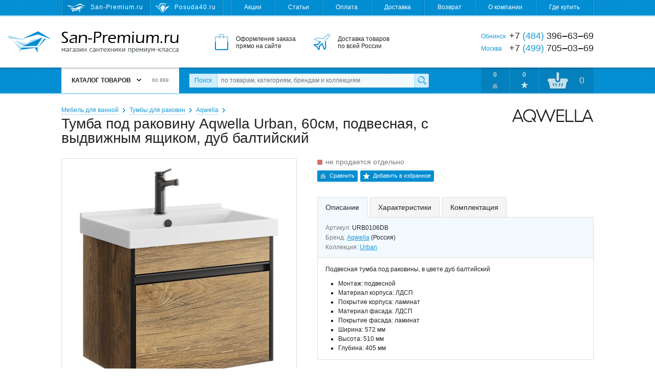

--- FILE ---
content_type: text/html; charset=utf-8
request_url: https://san-premium.ru/catalog/model/64859/tumba-pod-rakovinu-aqwella-urban-60sm-podvesnaya-s-vyidvizhnyim-yaschikom-dub-baltijskij-urb0106db/
body_size: 15799
content:
<!DOCTYPE html>
<html>
<head>
  <meta charset="utf-8">

  <title>Тумба под раковину Aqwella Urban, 60см, подвесная, с выдвижным ящиком, дуб балтийский URB0106DB – купить с доставкой на San-Premium.ru</title>

  <meta name="description" content="Тумба под раковину Aqwella Urban, 60см, подвесная, с выдвижным ящиком, дуб балтийский URB0106DB – купить по самой выгодной цене. Отзывы, фото, характеристики, гарантии. Доставка по Москве, Обнинску и России. Интернет-магазин San-Premium.ru">
  <meta name="keywords" content="тумба под раковину aqwella urban, 60см, подвесная, с выдвижным ящиком, дуб балтийский urb0106db, цена, купить, доставка, фото, характеристики, отзывы, Москва, Обнинск, Россия">

  <link rel="shortcut icon" href="/favicon.ico">

  <meta name="theme-color" content="#008dd2">

  <meta name="viewport" content="width=device-width,initial-scale=1">

  
  
  
  

  <link rel="stylesheet" href="https://static.san-premium.ru/cache/css/eea35e4b9e41.css" type="text/css" />

  <script type="text/javascript" src="https://static.san-premium.ru/cache/js/03170d431e53.js"></script>

  <meta name="yandex-verification" content="6d94bcd54ff99ee5">
  
    
  

  
</head>
<body class="">

<div class="headline">
  <div class="wrapper">
    <!--noindex-->
    <div class="headline-sites">
      
        <span class="headline-sites-item headline-sites-item--sanpremium hint--bottom hint--rounded hint--multi" data-hint="San-Premium.ru&#10;( вы здесь )">San-Premium.ru</span>
        <a href="https://posuda40.ru/" class="headline-sites-item headline-sites-item--posuda40 hint--bottom hint--rounded" rel="nofollow" data-hint="Posuda40.ru – Посуда, предметы сервировки и подарки">Posuda40.ru</a>
      
    </div>
    <!--/noindex-->
    <div class="headline-menu">
      
      

      <a href="/sales/">Акции</a>
      <a href="/articles/">Статьи</a>
      <a href="/payment/">Оплата</a>
      <a href="/delivery/">Доставка</a>
      <a href="/return/">Возврат</a>
      <a href="/about/">О компании</a>
      <a href="/where-to-buy/">Где купить</a>
    </div>
  </div>
</div>

<div class="header">
  <div class="wrapper">
    <a href="/" class="header-logo"><i></i>San-Premium.ru – Магазин сантехники премиум-класса</a>
    <div class="header-promo">
      <div class="header-promo-order">Оформление заказа<br> прямо на сайте</div>
      <div class="header-promo-delivery">Доставка товаров<br> по всей России</div>
      <div class="header-promo-payment">Оплата любым<br> удобным способом</div>
    </div>
    <div class="header-phones">
      <div><span>Обнинск</span> +7 <i>(484)</i> 396‒63‒69</div>
      <div><span>Москва</span>  +7 <i>(499)</i> 705‒03‒69</div>
      
    </div>
  </div>
</div>

<div class="toolbar">
  <div class="wrapper">
    <a href="/" class="toolbar-home"></a>
    <div class="toolbar-menu">
      



<div class="toolbar-menu-header">Каталог товаров <b></b> <i>60 889</i></div>
      
        <ul class="toolbar-menu-cont"><li id="toolbar-menu-cont-item-143"><a href="/catalog/143/aksessuaryi-dlya-vannoj/">Аксессуары для ванной</a><div class="double"><ul><li id="toolbar-menu-cont-item-410"><a href="/catalog/410/derzhateli-zubnyih-schyotok/">Держатели зубных щёток</a></li><li id="toolbar-menu-cont-item-411"><a href="/catalog/411/derzhateli-osvezhitelya/">Держатели освежителя</a></li><li id="toolbar-menu-cont-item-227"><a href="/catalog/227/derzhateli-polotenets/">Держатели полотенец</a></li><li id="toolbar-menu-cont-item-242"><a href="/catalog/242/derzhateli-tualetnoj-bumagi/">Держатели туалетной бумаги</a></li><li id="toolbar-menu-cont-item-409"><a href="/catalog/409/derzhateli-fena/">Держатели фена</a></li><li id="toolbar-menu-cont-item-115"><a href="/catalog/115/dozatoryi-dlya-zhidkogo-myila/">Дозаторы жидкого мыла</a></li><li id="toolbar-menu-cont-item-116"><a href="/catalog/116/yorshiki-dlya-unitaza/">Ёршики для унитаза</a></li><li id="toolbar-menu-cont-item-109"><a href="/catalog/109/zerkala-dlya-vannoj-komnatyi/">Зеркала для ванной</a></li><li id="toolbar-menu-cont-item-398"><a href="/catalog/398/kosmeticheskie-zerkala/">Зеркала косметические</a></li><li id="toolbar-menu-cont-item-407"><a href="/catalog/407/zerkalnaya-plitka/">Зеркальная плитка</a></li><li id="toolbar-menu-cont-item-117"><a href="/catalog/117/karnizyi-dlya-shtor-v-vannuyu-dush/">Карнизы для штор в ванную</a></li><li id="toolbar-menu-cont-item-112"><a href="/catalog/112/kovriki-dlya-vannoj-komnatyi/">Коврики для ванной</a></li><li id="toolbar-menu-cont-item-299"><a href="/catalog/299/kovriki-na-dno-vannyi/">Коврики на дно ванны</a></li><li id="toolbar-menu-cont-item-261"><a href="/catalog/261/koltsa-dlya-shtor/">Кольца для штор</a></li><li id="toolbar-menu-cont-item-240"><a href="/catalog/240/kontejneryi-dlya-musora/">Контейнеры для мусора</a></li><li id="toolbar-menu-cont-item-118"><a href="/catalog/118/kryuchki-veshalki-dlya-vannoj/">Крючки, вешалки для ванной</a></li><li id="toolbar-menu-cont-item-113"><a href="/catalog/113/myilnitsyi/">Мыльницы</a></li><li id="toolbar-menu-cont-item-400"><a href="/catalog/400/nabor-aksessuarov-dlya-vannoj/">Наборы аксессуаров для ванной</a></li><li id="toolbar-menu-cont-item-323"><a href="/catalog/323/organajzeryi-kontejneryi/">Органайзеры, контейнеры</a></li></ul><ul><li id="toolbar-menu-cont-item-304"><a href="/catalog/304/podushki-dlya-vannyi/">Подушки для ванны</a></li><li id="toolbar-menu-cont-item-226"><a href="/catalog/226/polki-dlya-vannoj/">Полки для ванной</a></li><li id="toolbar-menu-cont-item-394"><a href="/catalog/394/poruchni-dlya-vannoj-tualeta/">Поручни для ванной, туалета</a></li><li id="toolbar-menu-cont-item-241"><a href="/catalog/241/prochie-derzhateli/">Прочие держатели</a></li><li id="toolbar-menu-cont-item-233"><a href="/catalog/233/svetilniki-dlya-vannoj/">Светильники для ванной</a></li><li id="toolbar-menu-cont-item-324"><a href="/catalog/324/sidenya-i-taburetyi-v-vannuyu-dush/">Сиденья в ванную, душ</a></li><li id="toolbar-menu-cont-item-114"><a href="/catalog/114/stakanchiki/">Стаканчики</a></li><li id="toolbar-menu-cont-item-344"><a href="/catalog/344/stojki-s-aksessuarami/">Стойки с аксессуарами</a></li><li id="toolbar-menu-cont-item-119"><a href="/catalog/119/shtoryi-dlya-vannoj-komnatyi/">Шторы для ванной</a></li><li id="toolbar-menu-cont-item-412"><a href="/catalog/412/zapasnyie-komponentyi/">Запасные компоненты</a></li></ul><i class="toolbar-menu-cont-item-pic" style="background-image: url('https://media.san-premium.ru/images/categories/6a29b90e09565433a17eeb60be06224c.jpg');"></i></div></li><li id="toolbar-menu-cont-item-101"><a href="/catalog/101/bide/">Биде</a><div><ul><li id="toolbar-menu-cont-item-272"><a href="/catalog/272/napolnyie-bide/">Напольные биде</a></li><li id="toolbar-menu-cont-item-273"><a href="/catalog/273/podvesnyie-bide/">Подвесные биде</a></li><li id="toolbar-menu-cont-item-319"><a href="/catalog/319/kryishki-dlya-bide/">Крышки для биде</a></li><li id="toolbar-menu-cont-item-380"><a href="/catalog/380/sifonyi-dlya-bide/">Сифоны для биде</a></li><li id="toolbar-menu-cont-item-375"><a href="/catalog/375/komplektuyuschie-dlya-bide/">Комплектующие для биде</a></li></ul><i class="toolbar-menu-cont-item-pic" style="background-image: url('https://media.san-premium.ru/images/categories/70c711e66559391a9423eea9e0c17c9f.jpg');"></i></div></li><li id="toolbar-menu-cont-item-363"><a href="/catalog/363/vannyi-2/">Ванны</a><div><ul><li id="toolbar-menu-cont-item-99"><a href="/catalog/99/vannyi/">Ванны</a></li><li id="toolbar-menu-cont-item-327"><a href="/catalog/327/komplektuyuschie-dlya-vann/">Комплектующие</a></li><li id="toolbar-menu-cont-item-395"><a href="/catalog/395/remkomplektyi-sredstva-po-uhodu/">Ремкомплекты</a></li><li id="toolbar-menu-cont-item-381"><a href="/catalog/381/sifonyi-dlya-vann/">Сифоны для ванн</a></li><li id="toolbar-menu-cont-item-424"><a href="/catalog/424/ekranyi-pod-vannu/">Экраны под ванну</a></li></ul><i class="toolbar-menu-cont-item-pic" style="background-image: url('https://media.san-premium.ru/images/categories/73cd90ef524856200f92eba590c956ad.jpg');"></i></div></li><li id="toolbar-menu-cont-item-417"><a href="/catalog/417/dvernyie-ruchki1/">Дверные ручки</a><div><ul><li id="toolbar-menu-cont-item-421"><a href="/catalog/421/dvernyie-ogranichiteli/">Дверные ограничители</a></li><li id="toolbar-menu-cont-item-416"><a href="/catalog/416/dvernyie-ruchki/">Дверные ручки</a></li><li id="toolbar-menu-cont-item-418"><a href="/catalog/418/nakladki-na-dvernyie-zamki/">Накладки на замки</a></li><li id="toolbar-menu-cont-item-419"><a href="/catalog/419/ruchki-dlya-okon/">Ручки для окон</a></li><li id="toolbar-menu-cont-item-420"><a href="/catalog/420/fiksatoryi-wc/">Фиксаторы WC</a></li></ul><i class="toolbar-menu-cont-item-pic" style="background-image: url('https://media.san-premium.ru/images/categories/c76531136e89857b7a3e57f3d1f09b8d.jpg');"></i></div></li><li id="toolbar-menu-cont-item-219"><a href="/catalog/219/dlya-obschestvennyih-mest/">Для общественных мест</a><div><ul><li id="toolbar-menu-cont-item-105"><a href="/catalog/105/sushilki-dlya-ruk-elektropolotentsa/">Сушилки для рук</a></li><li id="toolbar-menu-cont-item-422"><a href="/catalog/422/detskie-pelenalnyie-stoliki/">Детские пеленальные столики</a></li><li id="toolbar-menu-cont-item-221"><a href="/catalog/221/dispenseryi-bumagi-polotenets/">Диспенсеры бумаги, полотенец</a></li><li id="toolbar-menu-cont-item-220"><a href="/catalog/220/dozatoryi-myila-antiseptika/">Дозаторы мыла, антисептика</a></li><li id="toolbar-menu-cont-item-408"><a href="/catalog/408/zhidkoe-myilo/">Жидкое мыло</a></li><li id="toolbar-menu-cont-item-399"><a href="/catalog/399/lovushki-dlya-nasekomyih/">Ловушки для насекомых</a></li><li id="toolbar-menu-cont-item-222"><a href="/catalog/222/osvezhiteli-vozduha/">Освежители воздуха</a></li><li id="toolbar-menu-cont-item-403"><a href="/catalog/403/tablichki-na-dver/">Таблички на дверь</a></li><li id="toolbar-menu-cont-item-225"><a href="/catalog/225/tualetnaya-bumaga-polotentsa/">Туалетная бумага, полотенца</a></li><li id="toolbar-menu-cont-item-106"><a href="/catalog/106/fenyi-sushilki-dlya-volos/">Фены, сушилки для волос</a></li><li id="toolbar-menu-cont-item-415"><a href="/catalog/415/komplektuyuschie/">Комплектующие</a></li></ul><i class="toolbar-menu-cont-item-pic" style="background-image: url('https://media.san-premium.ru/images/categories/618d08b1e5c675b52eff9507dcb4be22.jpg');"></i></div></li><li id="toolbar-menu-cont-item-340"><a href="/catalog/340/dushevyie-ugolki-poddonyi/">Душевые уголки, поддоны</a><div><ul><li id="toolbar-menu-cont-item-404"><a href="/catalog/404/dushevyie-dveri/">Душевые двери</a></li><li id="toolbar-menu-cont-item-405"><a href="/catalog/405/dushevyie-ugolki-i-kabinyi/">Душевые уголки и кабины</a></li><li id="toolbar-menu-cont-item-325"><a href="/catalog/325/poddonyi-dlya-dusha/">Поддоны для душа</a></li><li id="toolbar-menu-cont-item-387"><a href="/catalog/387/sifonyi-dlya-dushevyih-poddonov/">Сифоны для душевых поддонов</a></li><li id="toolbar-menu-cont-item-406"><a href="/catalog/406/shtorki-na-vannu/">Шторки на ванну</a></li><li id="toolbar-menu-cont-item-326"><a href="/catalog/326/komplektuyuschie-dlya-poddonov-uglov/">Комплектующие</a></li></ul><i class="toolbar-menu-cont-item-pic" style="background-image: url('https://media.san-premium.ru/images/categories/612d28eb09cda94015b2cb03bcea2c44.jpg');"></i></div></li><li id="toolbar-menu-cont-item-144"><a href="/catalog/144/dushi-i-dushevyie-sistemyi/">Души и душевые системы</a><div><ul><li id="toolbar-menu-cont-item-397"><a href="/catalog/397/gigienicheskij-dush/">Гигиенический душ</a></li><li id="toolbar-menu-cont-item-153"><a href="/catalog/153/dushevyie-sistemyi/">Душевые системы</a></li><li id="toolbar-menu-cont-item-95"><a href="/catalog/95/dushevyie-garnituryi/">Душевые гарнитуры</a></li><li id="toolbar-menu-cont-item-98"><a href="/catalog/98/dushevyie-lejki-ruchnyie/">Душевые лейки ручные</a></li><li id="toolbar-menu-cont-item-366"><a href="/catalog/366/dushevyie-lejki-verhnie-bokovyie/">Душевые лейки верхние</a></li><li id="toolbar-menu-cont-item-154"><a href="/catalog/154/dushevyie-shtangi-i-derzhateli/">Душевые штанги и держатели</a></li><li id="toolbar-menu-cont-item-159"><a href="/catalog/159/shlangi-dushevyie/">Душевые шланги</a></li><li id="toolbar-menu-cont-item-346"><a href="/catalog/346/komplektuyuschie-dlya-dusha/">Комплектующие для душа</a></li></ul><i class="toolbar-menu-cont-item-pic" style="background-image: url('https://media.san-premium.ru/images/categories/515a97672558818c7d21dde5d7b55fe3.jpg');"></i></div></li><li id="toolbar-menu-cont-item-372"><a href="/catalog/372/inzhenernaya-santehnika/">Инженерная сантехника</a><div><ul><li id="toolbar-menu-cont-item-385"><a href="/catalog/385/bachki-skryitogo-montazha/">Бачки скрытого монтажа</a></li><li id="toolbar-menu-cont-item-428"><a href="/catalog/428/vodonagrevateli/">Водонагреватели</a></li><li id="toolbar-menu-cont-item-413"><a href="/catalog/413/drenazhnyie-sistemyi/">Дренажные системы</a></li><li id="toolbar-menu-cont-item-365"><a href="/catalog/365/dushevyie-trapyi-lotki/">Душевые трапы, лотки</a></li><li id="toolbar-menu-cont-item-427"><a href="/catalog/427/komplektuyuschie-k-filtram-vodyi/">Комплектующие к фильтрам воды</a></li><li id="toolbar-menu-cont-item-102"><a href="/catalog/102/paneli-smyiva/">Панели смыва</a></li><li id="toolbar-menu-cont-item-373"><a href="/catalog/373/sistemyi-installyatsii/">Системы инсталляции</a></li><li id="toolbar-menu-cont-item-414"><a href="/catalog/414/sifonyi-dlya-podklyucheniya-byitovoj-tehniki/">Сифоны для бытовой техники</a></li><li id="toolbar-menu-cont-item-426"><a href="/catalog/426/filtryi-dlya-vodyi/">Фильтры для воды</a></li><li id="toolbar-menu-cont-item-374"><a href="/catalog/374/komplektuyuschie-installyatsij/">Комплектующие к инсталляциям</a></li><li id="toolbar-menu-cont-item-388"><a href="/catalog/388/reshetki-dlya-trapa/">Решетки для трапа</a></li><li id="toolbar-menu-cont-item-389"><a href="/catalog/389/komplektuyuschie-dlya-trapov/">Комплектующие для трапов</a></li></ul><i class="toolbar-menu-cont-item-pic" style="background-image: url('https://media.san-premium.ru/images/categories/148166eca23efc51a355d4296064b0f4.jpg');"></i></div></li><li id="toolbar-menu-cont-item-329"><a href="/catalog/329/kuhonnyie-mojki-aksessuaryi/">Кухонные мойки</a><div><ul><li id="toolbar-menu-cont-item-328"><a href="/catalog/328/mojki-dlya-kuhni/">Мойки для кухни</a></li><li id="toolbar-menu-cont-item-335"><a href="/catalog/335/aksessuaryi-dlya-kuhonnoj-mojki/">Аксессуары для кухонной мойки</a></li><li id="toolbar-menu-cont-item-337"><a href="/catalog/337/dozatoryi-zhidkogo-moyuschego-sredstva/">Дозаторы моющего средства</a></li><li id="toolbar-menu-cont-item-402"><a href="/catalog/402/izmelchiteli-pischevyih-othodov/">Измельчители пищевых отходов</a></li><li id="toolbar-menu-cont-item-333"><a href="/catalog/333/kolanderyi/">Коландеры</a></li><li id="toolbar-menu-cont-item-332"><a href="/catalog/332/korzinyi-dlya-posudyi/">Корзины для посуды</a></li><li id="toolbar-menu-cont-item-336"><a href="/catalog/336/poddonyi-dlya-kuhonnyih-moek/">Поддоны для кухонных моек</a></li><li id="toolbar-menu-cont-item-331"><a href="/catalog/331/razdelochnyie-doski/">Разделочные доски</a></li><li id="toolbar-menu-cont-item-382"><a href="/catalog/382/sifonyi-dlya-kuhonnyih-moek/">Сифоны для кухонных моек</a></li><li id="toolbar-menu-cont-item-330"><a href="/catalog/330/sortirovka-othodov-i-hranenie/">Сортировка отходов и хранение</a></li><li id="toolbar-menu-cont-item-334"><a href="/catalog/334/komplektuyuschie-dlya-kuhonnoj-mojki/">Комплектующие для мойки</a></li></ul><i class="toolbar-menu-cont-item-pic" style="background-image: url('https://media.san-premium.ru/images/categories/b92059500b8bc073b42b48d1b90e2700.jpg');"></i></div></li><li id="toolbar-menu-cont-item-236"><a href="/catalog/236/mebel-dlya-vannoj/">Мебель для ванной</a><div><ul><li id="toolbar-menu-cont-item-238"><a href="/catalog/238/zerkalnyie-shkafyi-dlya-vannoj/">Зеркальные шкафы для ванной</a></li><li id="toolbar-menu-cont-item-390"><a href="/catalog/390/komplektuyuschie-dlya-mebeli/">Комплектующие для мебели</a></li><li id="toolbar-menu-cont-item-276"><a href="/catalog/276/komplektyi-mebeli-dlya-vannoj/">Комплекты мебели для ванной</a></li><li id="toolbar-menu-cont-item-239"><a href="/catalog/239/tumbyi-dlya-rakovin/">Тумбы для раковин</a></li><li id="toolbar-menu-cont-item-237"><a href="/catalog/237/shkafyi-i-penalyi-dlya-vannoj/">Шкафы, пеналы для ванной</a></li></ul><i class="toolbar-menu-cont-item-pic" style="background-image: url('https://media.san-premium.ru/images/categories/2b3127b6ad8621062aeff6ebb40610b9.jpg');"></i></div></li><li id="toolbar-menu-cont-item-364"><a href="/catalog/364/pissuaryi/">Писсуары</a><div><ul><li id="toolbar-menu-cont-item-358"><a href="/catalog/358/pissuaryi-2/">Писсуары</a></li><li id="toolbar-menu-cont-item-386"><a href="/catalog/386/sifonyi-dlya-pissuarov/">Сифоны для писсуаров</a></li><li id="toolbar-menu-cont-item-359"><a href="/catalog/359/komplektuyuschie-dlya-pissuarov/">Комплектующие для писсуаров</a></li></ul><i class="toolbar-menu-cont-item-pic" style="background-image: url('https://media.san-premium.ru/images/categories/395677d5b7a3da74cfe252afcce427cf.jpg');"></i></div></li><li id="toolbar-menu-cont-item-103"><a href="/catalog/103/polotentsesushiteli/">Полотенцесушители</a><div><ul><li id="toolbar-menu-cont-item-150"><a href="/catalog/150/polotentsesushiteli-vodyanyie/">Водяные</a></li><li id="toolbar-menu-cont-item-423"><a href="/catalog/423/polotentsesushiteli-kombinirovannyie/">Комбинированные</a></li><li id="toolbar-menu-cont-item-396"><a href="/catalog/396/polotentsesushiteli-elektricheskie/">Электрические</a></li><li id="toolbar-menu-cont-item-348"><a href="/catalog/348/aksessuaryi-k-polotentsesushitelyam/">Аксессуары</a></li><li id="toolbar-menu-cont-item-152"><a href="/catalog/152/komplektuyuschie-k-polotentsesushitelyam/">Комплектующие</a></li></ul><i class="toolbar-menu-cont-item-pic" style="background-image: url('https://media.san-premium.ru/images/categories/9635e2403fa1308bf99b882e199086fc.jpg');"></i></div></li><li id="toolbar-menu-cont-item-263"><a href="/catalog/263/rakovinyi-umyivalniki-2/">Раковины, умывальники</a><div><ul><li id="toolbar-menu-cont-item-75"><a href="/catalog/75/rakovinyi-umyivalniki/">Раковины, умывальники</a></li><li id="toolbar-menu-cont-item-264"><a href="/catalog/264/pedestalyi-konsoli/">Пьедесталы, консоли</a></li><li id="toolbar-menu-cont-item-379"><a href="/catalog/379/sifonyi-dlya-rakovin-i-umyivalnikov/">Сифоны для раковин</a></li><li id="toolbar-menu-cont-item-343"><a href="/catalog/343/komplektuyuschie-dlya-rakovin-i-umyivalnikov/">Комплектующие для раковин</a></li></ul><i class="toolbar-menu-cont-item-pic" style="background-image: url('https://media.san-premium.ru/images/categories/f1eef64d9f837f623f2e770fb04c5be2.jpg');"></i></div></li><li id="toolbar-menu-cont-item-354"><a href="/catalog/354/smesiteli/">Смесители</a><div><ul><li id="toolbar-menu-cont-item-11"><a href="/catalog/11/smesiteli-dlya-vannoj-komnatyi/">Смесители для ванной</a></li><li id="toolbar-menu-cont-item-368"><a href="/catalog/368/smesiteli-dlya-kuhni/">Смесители для кухни</a></li><li id="toolbar-menu-cont-item-347"><a href="/catalog/347/ventili-pereklyuchateli/">Вентили, переключатели</a></li><li id="toolbar-menu-cont-item-338"><a href="/catalog/338/zapasnyie-chasti-k-smesitelyam/">Запасные части к смесителям</a></li><li id="toolbar-menu-cont-item-355"><a href="/catalog/355/komplektuyuschie-k-smesitelyam/">Комплектующие к смесителям</a></li></ul><i class="toolbar-menu-cont-item-pic" style="background-image: url('https://media.san-premium.ru/images/categories/eb0b2a0ece9634431f24452f765208f3.jpg');"></i></div></li><li id="toolbar-menu-cont-item-243"><a href="/catalog/243/tovaryi-dlya-doma/">Товары для дома</a><div><ul><li id="toolbar-menu-cont-item-369"><a href="/catalog/369/aksessuaryi-dlya-stirki-sushki-i-glazhki/">Аксессуары для стирки, глажки</a></li><li id="toolbar-menu-cont-item-393"><a href="/catalog/393/baki-dlya-musora/">Баки для мусора</a></li><li id="toolbar-menu-cont-item-378"><a href="/catalog/378/vyodra-dlya-uborki/">Вёдра для уборки</a></li><li id="toolbar-menu-cont-item-245"><a href="/catalog/245/vesyi-napolnyie/">Весы напольные</a></li><li id="toolbar-menu-cont-item-351"><a href="/catalog/351/veshalki-dlya-odezhdyi-i-aksessuarov/">Вешалки для одежды, аксессуаров</a></li><li id="toolbar-menu-cont-item-141"><a href="/catalog/141/gladilnyie-doski/">Гладильные доски</a></li><li id="toolbar-menu-cont-item-356"><a href="/catalog/356/kovriki-pridvernyie/">Коврики придверные</a></li><li id="toolbar-menu-cont-item-246"><a href="/catalog/246/korzinyi-dlya-belya/">Корзины для белья</a></li><li id="toolbar-menu-cont-item-342"><a href="/catalog/342/meshki-dlya-belevyih-bakov/">Мешки для бельевых баков</a></li><li id="toolbar-menu-cont-item-341"><a href="/catalog/341/meshki-dlya-musora/">Мешки для мусора</a></li><li id="toolbar-menu-cont-item-377"><a href="/catalog/377/naboryi-dlya-myitya-polov/">Наборы для мытья полов</a></li><li id="toolbar-menu-cont-item-376"><a href="/catalog/376/zapasnyie-nasadki-dlya-shvabr-mopyi/">Насадки, мопы, салфетки</a></li><li id="toolbar-menu-cont-item-314"><a href="/catalog/314/oknomojki/">Окномойки, скребки, сгоны</a></li><li id="toolbar-menu-cont-item-425"><a href="/catalog/425/stremyanki/">Стремянки</a></li><li id="toolbar-menu-cont-item-142"><a href="/catalog/142/sushilki-dlya-belya/">Сушилки для белья</a></li><li id="toolbar-menu-cont-item-370"><a href="/catalog/370/chehlyi-dlya-gladilnyih-dosok/">Чехлы для гладильных досок</a></li><li id="toolbar-menu-cont-item-158"><a href="/catalog/158/chistyaschie-sredstva/">Чистящие средства</a></li><li id="toolbar-menu-cont-item-140"><a href="/catalog/140/shvabryi-dlya-pola/">Швабры для пола</a></li><li id="toolbar-menu-cont-item-401"><a href="/catalog/401/schyotki-dlya-pola-sovki/">Щётки, совки</a></li></ul><i class="toolbar-menu-cont-item-pic" style="background-image: url('https://media.san-premium.ru/images/categories/7adf6afaae8ee672919bf9b96be4f6c8.jpg');"></i></div></li><li id="toolbar-menu-cont-item-100"><a href="/catalog/100/unitazyi/">Унитазы</a><div><ul><li id="toolbar-menu-cont-item-268"><a href="/catalog/268/unitazyi-napolnyie/">Унитазы напольные</a></li><li id="toolbar-menu-cont-item-270"><a href="/catalog/270/unitazyi-podvesnyie/">Унитазы подвесные</a></li><li id="toolbar-menu-cont-item-269"><a href="/catalog/269/unitazyi-pristavnyie/">Унитазы приставные</a></li><li id="toolbar-menu-cont-item-298"><a href="/catalog/298/chashi-unitazov/">Чаши унитазов</a></li><li id="toolbar-menu-cont-item-297"><a href="/catalog/297/bachki-dlya-unitazov/">Бачки для унитазов</a></li><li id="toolbar-menu-cont-item-271"><a href="/catalog/271/kryishki-sidenya-dlya-unitazov/">Крышки-сиденья для унитазов</a></li><li id="toolbar-menu-cont-item-244"><a href="/catalog/244/armatura-bachka-unitaza/">Арматура бачка унитаза</a></li><li id="toolbar-menu-cont-item-293"><a href="/catalog/293/komplektuyuschie-dlya-unitaza/">Комплектующие для унитаза</a></li></ul><i class="toolbar-menu-cont-item-pic" style="background-image: url('https://media.san-premium.ru/images/categories/1e61f863cddeea650be159ccb3acb2bb.jpg');"></i></div></li></ul>

<script>
  Toolbar.preloadMenuPictures(["https://media.san-premium.ru/images/categories/6a29b90e09565433a17eeb60be06224c.jpg", "https://media.san-premium.ru/images/categories/70c711e66559391a9423eea9e0c17c9f.jpg", "https://media.san-premium.ru/images/categories/73cd90ef524856200f92eba590c956ad.jpg", "https://media.san-premium.ru/images/categories/c76531136e89857b7a3e57f3d1f09b8d.jpg", "https://media.san-premium.ru/images/categories/618d08b1e5c675b52eff9507dcb4be22.jpg", "https://media.san-premium.ru/images/categories/612d28eb09cda94015b2cb03bcea2c44.jpg", "https://media.san-premium.ru/images/categories/515a97672558818c7d21dde5d7b55fe3.jpg", "https://media.san-premium.ru/images/categories/148166eca23efc51a355d4296064b0f4.jpg", "https://media.san-premium.ru/images/categories/b92059500b8bc073b42b48d1b90e2700.jpg", "https://media.san-premium.ru/images/categories/2b3127b6ad8621062aeff6ebb40610b9.jpg", "https://media.san-premium.ru/images/categories/395677d5b7a3da74cfe252afcce427cf.jpg", "https://media.san-premium.ru/images/categories/9635e2403fa1308bf99b882e199086fc.jpg", "https://media.san-premium.ru/images/categories/f1eef64d9f837f623f2e770fb04c5be2.jpg", "https://media.san-premium.ru/images/categories/eb0b2a0ece9634431f24452f765208f3.jpg", "https://media.san-premium.ru/images/categories/7adf6afaae8ee672919bf9b96be4f6c8.jpg", "https://media.san-premium.ru/images/categories/1e61f863cddeea650be159ccb3acb2bb.jpg"]);
</script>


      
    </div>
    <form action="/search/" data-autocomplete-url="/search/autocomplete/" method="get" class="toolbar-search">
      <label for="id_q" class="toolbar-search-label">Поиск</label>
      <input type="text" name="q" id="id_q" value="" maxlength="100" placeholder="по товарам, категориям, брендам и коллекциям" autocomplete="off" class="toolbar-search-field">
      <input type="submit" value="" class="toolbar-search-submit">
    </form>
    <!--noindex-->
    <div class="toolbar-user">
      <a href="/catalog/comparings/" class="toolbar-user-item toolbar-user-coms">0</a>
      <a href="/catalog/favourites/" class="toolbar-user-item toolbar-user-favs">0</a>
      
        <a href="/client/cart/" class="toolbar-user-item toolbar-user-basket toolbar-user-basket--empty">
          <span id="toolbar-user-basket-main-cnt">0</span>
          <div>
            
              Ваша корзина пуста
            
          </div>
        </a>
      
    </div>
    <!--/noindex-->
  </div>
  <i class="toolbar-scroller"></i>
</div>

<!--noindex-->
<div class="mobileToolbar">
  <div class="wrapper">
    <div class="mobileToolbar-burger"><i></i></div>
    <a href="/" class="mobileToolbar-logo"></a>
    <a href="/client/cart/" class="mobileToolbar-cart empty"><i>0</i></a>
    <a href="/catalog/favourites/" class="mobileToolbar-favs empty"><i>0</i></a>
    <a href="/catalog/comparings/" class="mobileToolbar-coms empty"><i>0</i></a>
    <a href="/search/" class="mobileToolbar-search"></a>
  </div>
</div>
<div class="mobileToolbarMenu" style="display: none;"></div>
<div class="mobileToolbarMenuOverlay" style="display: none;">
  <span class="mobileToolbarMenuOverlay-close"></span>
</div>
<!--/noindex-->

<div class="content">
  <div class="wrapper">
    
  
    <div class="breadcrumbs">
      
        <span><a href="/catalog/236/mebel-dlya-vannoj/">Мебель для ванной</a></span>
      
        <span><a href="/catalog/239/tumbyi-dlya-rakovin/">Тумбы для раковин</a></span>
      
      <span><a href="/catalog/239/tumbyi-dlya-rakovin/304/aqwella/">Aqwella</a></span>
    </div>
  

  <div class="modelPage clearfix" itemscope itemtype="http://schema.org/Product">
    <meta itemprop="name" content="Тумба под раковину Aqwella Urban, 60см, подвесная, с выдвижным ящиком, дуб балтийский URB0106DB">
    <meta itemprop="sku" content="64859">

    <h1>Тумба под раковину Aqwella Urban, 60см, подвесная, с выдвижным ящиком, дуб балтийский</h1>

    
      <a href="/catalog/brand/304/aqwella/"><img alt="Aqwella" class="modelPage-logo" width="159" height="26" src="https://media.san-premium.ru/cache/a7/6d/aqwella.a76d2fa0ab88f5928c5348cb564195fb.jpg" /></a>
    

    <div class="modelPage-media">
      
        
        <a href="https://media.san-premium.ru/cache/b7/a7/b7a7931d64b1b5f4eac552c349b97fa4.jpg" rel="modelPage-photo" class="modelPage-media-photo" itemprop="image">
          
            <img alt="Тумба под раковину Aqwella Urban, 60см, подвесная, с выдвижным ящиком, дуб балтийский URB0106DB" width="388" height="420" src="https://media.san-premium.ru/cache/90/44/90446d7743c438ea874269079c53b943.jpg" />
          
        </a>
      
        
        <a href="https://media.san-premium.ru/cache/82/d5/82d5493d6ac75a63ed6b058f01a57a7e.jpg" rel="modelPage-photo" class="modelPage-media-photo">
          
            <img alt="Тумба под раковину Aqwella Urban, 60см, подвесная, с выдвижным ящиком, дуб балтийский URB0106DB" width="120" height="120" src="https://media.san-premium.ru/cache/77/f4/77f40e56276b9046b94475bd04875da7.jpg" />
          
        </a>
      
        
        <a href="https://media.san-premium.ru/cache/6d/01/6d0177af3224e5d71f294e80d297864e.jpg" rel="modelPage-photo" class="modelPage-media-photo">
          
            <img alt="Тумба под раковину Aqwella Urban, 60см, подвесная, с выдвижным ящиком, дуб балтийский URB0106DB" width="120" height="120" src="https://media.san-premium.ru/cache/0a/54/0a54fa619421f8667a4f055c4111e68a.jpg" />
          
        </a>
      
        
        <a href="https://media.san-premium.ru/cache/44/2d/442d4e8dea2387a01570ab560c77c7d1.jpg" rel="modelPage-photo" class="modelPage-media-photo">
          
            <img alt="Тумба под раковину Aqwella Urban, 60см, подвесная, с выдвижным ящиком, дуб балтийский URB0106DB" width="144" height="120" src="https://media.san-premium.ru/cache/3a/b8/3ab8c03bb7e55e15f98c1798eb97115c.jpg" />
          
        </a>
      
        
        <a href="https://media.san-premium.ru/cache/75/33/7533fd8342ddaa962bd648cc13f580ec.jpg" rel="modelPage-photo" class="modelPage-media-photo">
          
            <img alt="Тумба под раковину Aqwella Urban, 60см, подвесная, с выдвижным ящиком, дуб балтийский URB0106DB" width="287" height="120" src="https://media.san-premium.ru/cache/34/4d/344db3f8c88b3dbdb9ad2d45fddf966b.jpg" />
          
        </a>
      
      
      
    </div>

    <div class="owl-carousel modelPage-slider">
      
        
        <div class="modelPage-slider-item" style="background-image: url('https://media.san-premium.ru/cache/90/44/90446d7743c438ea874269079c53b943.jpg');"></div>
      
        
        <div class="modelPage-slider-item" style="background-image: url('https://media.san-premium.ru/cache/94/aa/94aa514e1c5a61b8988213fa161a7d1e.jpg');"></div>
      
        
        <div class="modelPage-slider-item" style="background-image: url('https://media.san-premium.ru/cache/6a/a0/6aa097e43365206dacc68d3563038464.jpg');"></div>
      
        
        <div class="modelPage-slider-item" style="background-image: url('https://media.san-premium.ru/cache/3b/21/3b219ac8e4b3dc2747d279a392f17c47.jpg');"></div>
      
        
        <div class="modelPage-slider-item" style="background-image: url('https://media.san-premium.ru/cache/f6/6d/f66dd080d2c31fe023111d54bc921cbf.jpg');"></div>
      
      
    </div>

    
    

    

    <div class="modelPage-buy">
      
      
      
      
      
        <span class="modelPage-buy-status modelPage-buy-status--400">не продается отдельно</span>
      
      
      <div class="modelPage-buy-actions">
        
          <b data-id="64859" data-action="add" data-success-label="Убрать из сравнения" class="modelPage-buy-actions-coms js-catalog-coms-action">Сравнить</b>
        
        
          <b data-id="64859" data-action="add" data-success-label="Убрать из избранного" class="modelPage-buy-actions-favs js-catalog-favs-action">Добавить в избранное</b>
        
      </div>
      <input type='hidden' name='csrfmiddlewaretoken' value='f7QXkJGPO4qeInNwQ3LSSzWYfapXsO49zxnDRqpnPRFDN5OtFH7ucSoOEx9oGIXM' />
    </div>

    <div class="modelPage-data">

      <ul class="modelPage-data-header">
        
        
          <li><span>Описание</span></li>
        
        
          <li><span>Характеристики</span></li>
        
        
          <li class="modelPage-data-header-parts"><span>Комплектация</span></li>
        
      </ul>

      <div class="modelPage-data-cont">

        <div class="modelPage-summary">
          <div class="modelPage-summary-item">Артикул: <b>URB0106DB</b></div>
          <div class="modelPage-summary-item">
            Бренд: <a href="/catalog/brand/304/aqwella/">Aqwella</a>
            <span>(Россия)</span>
          </div>
          
            <div class="modelPage-summary-item">
              Коллекция:
              
                <a href="/catalog/collection/3120/aqwella/urban/">Urban</a>
              
            </div>
          
          
        </div>

        
          <div class="modelPage-descr js-model-data-cont">
            <div class="typo" itemprop="description">
              <p>Подвесная тумба под раковины, в цвете дуб балтийский</p>
<ul>
<li>Монтаж: подвесной</li>
<li>Материал корпуса: ЛДСП</li>
<li>Покрытие корпуса: ламинат</li>
<li>Материал фасада: ЛДСП</li>
<li>Покрытие фасада: ламинат</li>
<li>Ширина: 572 мм</li>
<li>Высота: 510 мм</li>
<li>Глубина: 405 мм</li>
</ul>
            </div>
          </div>
        

        
          <ul class="modelPage-props js-model-data-cont">
            
              
                <li class="modelPage-props-groupName">Общие</li>
              
              
                <li class="modelPage-props-item modelPage-props-item--aligned">
                  <span><span>Доводчики:</span></span> <b>да</b>
                </li>
              
                <li class="modelPage-props-item modelPage-props-item--aligned">
                  <span><span>Назначение:</span></span> <b>под раковину</b>
                </li>
              
                <li class="modelPage-props-item modelPage-props-item--aligned">
                  <span><span>Монтаж:</span></span> <b>подвесной</b>
                </li>
              
                <li class="modelPage-props-item modelPage-props-item--aligned">
                  <span><span>Материал фасада:</span></span> <b>ЛДСП</b>
                </li>
              
                <li class="modelPage-props-item modelPage-props-item--aligned">
                  <span><span>Материал корпуса:</span></span> <b>ЛДСП</b>
                </li>
              
                <li class="modelPage-props-item modelPage-props-item--aligned">
                  <span><span>Покрытие корпуса:</span></span> <b>ламинат</b>
                </li>
              
                <li class="modelPage-props-item modelPage-props-item--aligned">
                  <span><span>Цвет корпуса:</span></span> <b>дуб балтийский</b>
                </li>
              
                <li class="modelPage-props-item modelPage-props-item--aligned">
                  <span><span>Покрытие фасада:</span></span> <b>ламинат</b>
                </li>
              
                <li class="modelPage-props-item modelPage-props-item--aligned">
                  <span><span>Цвет фасада:</span></span> <b>дуб балтийский</b>
                </li>
              
                <li class="modelPage-props-item modelPage-props-item--aligned">
                  <span><span>Страна производства:</span></span> <b>Россия</b>
                </li>
              
                <li class="modelPage-props-item modelPage-props-item--aligned">
                  <span><span>Цвет:</span></span> <b>дуб балтийский</b>
                </li>
              
            
              
                <li class="modelPage-props-groupName">Габариты, вес</li>
              
              
                <li class="modelPage-props-item modelPage-props-item--aligned">
                  <span><span>Ширина:</span></span> <b>572 мм</b>
                </li>
              
                <li class="modelPage-props-item modelPage-props-item--aligned">
                  <span><span>Высота:</span></span> <b>510 мм</b>
                </li>
              
                <li class="modelPage-props-item modelPage-props-item--aligned">
                  <span><span>Глубина (длина):</span></span> <b>405 мм</b>
                </li>
              
            
          </ul>
        

        
          <div class="modelPage-parts js-model-data-cont">
            
            
              <h4>
                
                  Входит в комплектацию следующих товаров
                  <span>комплекты, в стоимость которых уже входит данный товар</span>
                
              </h4>
              <div class="modelPage-parts-cont">
                
                  
                    





<div class="modelPage-parts-cont-item">
  
    
      <a href="/catalog/model/64880/tumba-s-rakovinoj-aqwella-urban-60sm-podvesnaya-s-vyidvizhnyim-yaschikom-dub-baltijskij-urb0106dbwbfnfest60-cwhtgs1/" class="modelPage-parts-cont-item-photo"><img alt="Тумба с раковиной Aqwella Urban, 60см, подвесная, с выдвижным ящиком, дуб балтийский URB0106DB+WB.FN/Fest/60-C/WHT.G/S1" class="modelPage-parts-cont-item-photo-img" width="157" height="170" src="https://media.san-premium.ru/cache/8b/8b/8b8b035b9f825f3fa9a80f8e561c9d4b.jpg" /></a>
    
  
  <div class="modelPage-parts-cont-item-data">
    
      
    
    <div class="goodsList-item-data">
      
        <div class="goodsList-item-data-price">
          
            
          
          18&thinsp;718 р.
        </div>
      
      
        <span class="goodsList-item-data-status goodsList-item-data-status--100">в наличии</span>
      
      
        
          <i data-id="64880" data-price="12689" data-name="Тумба под раковину Aqwella Urban, 60см, подвесная, с выдвижным ящиком, дуб балтийский URB0106DB" data-brand="Aqwella" data-success-label="В корзине" class="goodsList-item-data-basket js-shop-basket-add">В корзину</i>
        
      
    </div>
    <div class="modelPage-parts-cont-item-name">
      <span>Aqwella</span>
      <a href="/catalog/model/64880/tumba-s-rakovinoj-aqwella-urban-60sm-podvesnaya-s-vyidvizhnyim-yaschikom-dub-baltijskij-urb0106dbwbfnfest60-cwhtgs1/">Тумба с раковиной Aqwella Urban, 60см, подвесная, с выдвижным ящиком, дуб балтийский URB0106DB+WB.FN/Fest/60-C/WHT.G/S1</a>
    </div>
    
      <div class="modelPage-parts-cont-item-setQuan">
        В комплекте: <b>1 штука</b>
      </div>
    
  </div>
</div>
                  
                
              </div>
            
          </div>
        

      </div>

    </div>

  </div>

  

  

  <script>
    Catalog.initEntity();
  </script>

  
    <div class="modelPageFooter clearfix">
      <div class="content-side">
        




  <div class="content-side-banners">
    
      <a href="/catalog/99/vannyi-bez-gidromassazha/157/roca/" data-id="52">
        <img alt="Элегантные формы, мягкие линии создают атмосферу ванной комнаты, задающую настроение" width="226" height="196" src="https://media.san-premium.ru/cache/12/19/1219df4032178337d8cc9d52edb0becc.jpg" />
        <span>Элегантные формы, мягкие линии создают атмосферу ванной комнаты, задающую настроение</span>
      </a>
    
      <a href="/catalog/collection/988/keuco/plan/" data-id="33">
        <img alt="Держатель бумаги Keuco Plan с полочкой - находка для аксессуаров" width="226" height="275" src="https://media.san-premium.ru/cache/34/8c/348c314621c2d87d056bff2a6b1fce2a.jpg" />
        <span>Держатель бумаги Keuco Plan с полочкой - находка для аксессуаров</span>
      </a>
    
      <a href="/catalog/119/shtoryi-dlya-vannoj-komnatyi/179/spirella/?894=1698" data-id="57">
        <img alt="Spirella - это когда в душе всегда лето!" width="226" height="226" src="https://media.san-premium.ru/cache/2f/c3/2fc322a6d54f85f9a324def26e2a5bd1.jpg" />
        <span>Spirella - это когда в душе всегда лето!</span>
      </a>
    
    <input type='hidden' name='csrfmiddlewaretoken' value='f7QXkJGPO4qeInNwQ3LSSzWYfapXsO49zxnDRqpnPRFDN5OtFH7ucSoOEx9oGIXM' />
  </div>
  <script>
    initBanners('/ads/click/', 'b');
  </script>

      </div>
      <div class="content-workarea">
        
          
            <div class="modelPageFooter-title">Другие товары коллекции <a href="/catalog/collection/3120/aqwella/urban/">Urban</a></div>
            <div class="goodsList goodsList--inWorkarea">
  
    




<a href="/catalog/model/64881/tumba-s-rakovinoj-aqwella-urban-60sm-podvesnaya-s-vyidvizhnyim-yaschikom-dub-davos-urb0106ddwbfnfest60-cwhtgs1/" class="goodsList-item">
  <div class="goodsList-item-top">
    
      
      <div class="goodsList-item-photo">
        
        <div style="max-width: 157px;">
          <span style="padding-bottom: 108.28025%;"><img src="https://media.san-premium.ru/cache/9b/ad/9bad37aea9ff34a012e48986a214410e.jpg" alt="Тумба с раковиной Aqwella Urban, 60см, подвесная, с выдвижным ящиком, дуб давос URB0106DD+WB.FN/Fest/60-C/WHT.G/S1" class="goodsList-item-photo-img"></span>
        </div>
      </div>
    
    
    <div class="goodsList-item-data">
      
        <div class="goodsList-item-data-price">
          
            
          
          15&thinsp;199 р.
        </div>
      
      
        <span class="goodsList-item-data-status goodsList-item-data-status--100">в наличии</span>
      
      
        
          <i data-id="64881" data-price="15199" data-name="Тумба с раковиной Aqwella Urban, 60см, подвесная, с выдвижным ящиком, дуб давос URB0106DD+WB.FN/Fest/60-C/WHT.G/S1" data-brand="Aqwella" data-success-label="В корзине" class="goodsList-item-data-basket js-shop-basket-add">В корзину</i>
        
      
      <div class="goodsList-item-data-actions">
        
          <b data-id="64881" data-action="add" data-success-label="Убрать из сравнения" class="goodsList-item-data-actions-coms hint--left hint--rounded js-catalog-coms-action" data-hint="Сравнить"></b>
        
        
          <b data-id="64881" data-action="add" data-success-label="Убрать из избранного" class="goodsList-item-data-actions-favs hint--left hint--rounded js-catalog-favs-action" data-hint="Добавить в избранное"></b>
        
      </div>
    </div>
  </div>
  
    <div class="goodsList-item-variants">
      <div>
        <span class="active"><span><img width="157" height="170" src="https://media.san-premium.ru/cache/9b/ad/9bad37aea9ff34a012e48986a214410e.jpg" /></span></span>
        
            <span class="js-list-variant" data-href="/catalog/model/64880/tumba-s-rakovinoj-aqwella-urban-60sm-podvesnaya-s-vyidvizhnyim-yaschikom-dub-baltijskij-urb0106dbwbfnfest60-cwhtgs1/"><span><img width="157" height="170" src="https://media.san-premium.ru/cache/8b/8b/8b8b035b9f825f3fa9a80f8e561c9d4b.jpg" /></span></span>
        
            <span class="js-list-variant" data-href="/catalog/model/64882/tumba-s-rakovinoj-aqwella-urban-60sm-podvesnaya-s-vyidvizhnyim-yaschikom-belyij-urb0106wwbfnfest60-cwhtgs1/"><span><img width="157" height="170" src="https://media.san-premium.ru/cache/cd/09/cd09d2198e36502699284300b5a1e9eb.jpg" /></span></span>
        
        
          <span class="goodsList-item-variants-total">
            всего 12<br>моделей
          </span>
        
      </div>
    </div>
  
  <div class="goodsList-item-name">
    <span>Aqwella</span>
    
      Тумба с раковиной Aqwella Urban, подвесная, с выдвижным ящиком
    
    
      <div>Исполнение: 500, 600, 800, 1000 мм</div>
    
  </div>
</a>
  
    




<a href="/catalog/model/64866/penal-aqwella-urban-podvesnoj-belyij-urb0535w/" class="goodsList-item">
  <div class="goodsList-item-top">
    
      
      <div class="goodsList-item-photo">
        
        <div style="max-width: 52px;">
          <span style="padding-bottom: 326.92308%;"><img src="https://media.san-premium.ru/cache/3c/12/3c120f66800593918409723f0f3d045d.jpg" alt="Пенал Aqwella Urban, подвесной, белый URB0535W" class="goodsList-item-photo-img"></span>
        </div>
      </div>
    
    
    <div class="goodsList-item-data">
      
        <div class="goodsList-item-data-price">
          
            
          
          26&thinsp;892 р.
        </div>
      
      
        <span class="goodsList-item-data-status goodsList-item-data-status--100">в наличии</span>
      
      
        
          <i data-id="64866" data-price="26892" data-name="Пенал Aqwella Urban, подвесной, белый URB0535W" data-brand="Aqwella" data-success-label="В корзине" class="goodsList-item-data-basket js-shop-basket-add">В корзину</i>
        
      
      <div class="goodsList-item-data-actions">
        
          <b data-id="64866" data-action="add" data-success-label="Убрать из сравнения" class="goodsList-item-data-actions-coms hint--left hint--rounded js-catalog-coms-action" data-hint="Сравнить"></b>
        
        
          <b data-id="64866" data-action="add" data-success-label="Убрать из избранного" class="goodsList-item-data-actions-favs hint--left hint--rounded js-catalog-favs-action" data-hint="Добавить в избранное"></b>
        
      </div>
    </div>
  </div>
  
    <div class="goodsList-item-variants">
      <div>
        <span class="active"><span><img width="52" height="170" src="https://media.san-premium.ru/cache/3c/12/3c120f66800593918409723f0f3d045d.jpg" /></span></span>
        
            <span class="js-list-variant" data-href="/catalog/model/64865/penal-aqwella-urban-podvesnoj-dub-davos-urb0535dd/"><span><img width="52" height="170" src="https://media.san-premium.ru/cache/d5/a1/d5a1c9614acc38c41273d43794ba7667.jpg" /></span></span>
        
        
      </div>
    </div>
  
  <div class="goodsList-item-name">
    <span>Aqwella</span>
    
      Пенал подвесной Aqwella Urbah
    
    
  </div>
</a>
  
    




<a href="/catalog/model/64872/tumba-s-rakovinoj-aqwella-urban-100sm-podvesnaya-s-vyidvizhnyim-yaschikom-dub-davos-urb0110dd4640021065204/" class="goodsList-item">
  <div class="goodsList-item-top">
    
      
      <div class="goodsList-item-photo">
        
        <div style="max-width: 170px;">
          <span style="padding-bottom: 71.17647%;"><img src="https://media.san-premium.ru/cache/8e/90/8e907dbf84fdfcd35b4e2ceef5689f70.jpg" alt="Тумба с раковиной Aqwella Urban, 100см, подвесная, с выдвижным ящиком, дуб давос URB0110DD+4640021065204" class="goodsList-item-photo-img"></span>
        </div>
      </div>
    
    
    <div class="goodsList-item-data">
      
        <div class="goodsList-item-data-price">
          
            
          
          25&thinsp;288 р.
        </div>
      
      
        <span class="goodsList-item-data-status goodsList-item-data-status--100">в наличии</span>
      
      
        
          <i data-id="64872" data-price="25288" data-name="Тумба с раковиной Aqwella Urban, 100см, подвесная, с выдвижным ящиком, дуб давос URB0110DD+4640021065204" data-brand="Aqwella" data-success-label="В корзине" class="goodsList-item-data-basket js-shop-basket-add">В корзину</i>
        
      
      <div class="goodsList-item-data-actions">
        
          <b data-id="64872" data-action="add" data-success-label="Убрать из сравнения" class="goodsList-item-data-actions-coms hint--left hint--rounded js-catalog-coms-action" data-hint="Сравнить"></b>
        
        
          <b data-id="64872" data-action="add" data-success-label="Убрать из избранного" class="goodsList-item-data-actions-favs hint--left hint--rounded js-catalog-favs-action" data-hint="Добавить в избранное"></b>
        
      </div>
    </div>
  </div>
  
    <div class="goodsList-item-variants">
      <div>
        <span class="active"><span><img width="170" height="121" src="https://media.san-premium.ru/cache/8e/90/8e907dbf84fdfcd35b4e2ceef5689f70.jpg" /></span></span>
        
            <span class="js-list-variant" data-href="/catalog/model/64871/tumba-s-rakovinoj-aqwella-urban-100sm-podvesnaya-s-vyidvizhnyim-yaschikom-dub-baltijskij-urb0110db4640021065204/"><span><img width="170" height="121" src="https://media.san-premium.ru/cache/25/03/25038304f35b1f08c3cf0df426931809.jpg" /></span></span>
        
            <span class="js-list-variant" data-href="/catalog/model/64873/tumba-s-rakovinoj-aqwella-urban-100sm-podvesnaya-s-vyidvizhnyim-yaschikom-belyij-urb0110w4640021065204/"><span><img width="170" height="121" src="https://media.san-premium.ru/cache/2e/0e/2e0e5cb02e708c56f2173a9aa9f06970.jpg" /></span></span>
        
        
          <span class="goodsList-item-variants-total">
            всего 12<br>моделей
          </span>
        
      </div>
    </div>
  
  <div class="goodsList-item-name">
    <span>Aqwella</span>
    
      Тумба с раковиной Aqwella Urban, подвесная, с выдвижным ящиком
    
    
      <div>Исполнение: 500, 600, 800, 1000 мм</div>
    
  </div>
</a>
  
    




<a href="/catalog/model/64879/tumba-s-rakovinoj-aqwella-urban-50sm-podvesnaya-s-vyidvizhnyim-yaschikom-belyij-urb0105w4630055557578/" class="goodsList-item">
  <div class="goodsList-item-top">
    
      
      <div class="goodsList-item-photo">
        
        <div style="max-width: 143px;">
          <span style="padding-bottom: 118.88112%;"><img src="https://media.san-premium.ru/cache/00/3d/003d5e1fa474ae6f5a18f35f9de95cad.jpg" alt="Тумба с раковиной Aqwella Urban, 50см, подвесная, с выдвижным ящиком, белый URB0105W+4630055557578" class="goodsList-item-photo-img"></span>
        </div>
      </div>
    
    
    <div class="goodsList-item-data">
      
        <div class="goodsList-item-data-price">
          
            
          
          18&thinsp;973 р.
        </div>
      
      
        <span class="goodsList-item-data-status goodsList-item-data-status--100">в наличии</span>
      
      
        
          <i data-id="64879" data-price="18973" data-name="Тумба с раковиной Aqwella Urban, 50см, подвесная, с выдвижным ящиком, белый URB0105W+4630055557578" data-brand="Aqwella" data-success-label="В корзине" class="goodsList-item-data-basket js-shop-basket-add">В корзину</i>
        
      
      <div class="goodsList-item-data-actions">
        
          <b data-id="64879" data-action="add" data-success-label="Убрать из сравнения" class="goodsList-item-data-actions-coms hint--left hint--rounded js-catalog-coms-action" data-hint="Сравнить"></b>
        
        
          <b data-id="64879" data-action="add" data-success-label="Убрать из избранного" class="goodsList-item-data-actions-favs hint--left hint--rounded js-catalog-favs-action" data-hint="Добавить в избранное"></b>
        
      </div>
    </div>
  </div>
  
    <div class="goodsList-item-variants">
      <div>
        <span class="active"><span><img width="143" height="170" src="https://media.san-premium.ru/cache/00/3d/003d5e1fa474ae6f5a18f35f9de95cad.jpg" /></span></span>
        
            <span class="js-list-variant" data-href="/catalog/model/64877/tumba-s-rakovinoj-aqwella-urban-50sm-podvesnaya-s-vyidvizhnyim-yaschikom-dub-baltijskij-urb0105db4630055557578/"><span><img width="143" height="170" src="https://media.san-premium.ru/cache/02/6e/026e4bfed3f7bda5b5ed1db80ad09587.jpg" /></span></span>
        
            <span class="js-list-variant" data-href="/catalog/model/64878/tumba-s-rakovinoj-aqwella-urban-50sm-podvesnaya-s-vyidvizhnyim-yaschikom-dub-davos-urb0105dd4630055557578/"><span><img width="144" height="170" src="https://media.san-premium.ru/cache/70/fa/70fa916a4276458a85fc7d8550c23cc7.jpg" /></span></span>
        
        
          <span class="goodsList-item-variants-total">
            всего 12<br>моделей
          </span>
        
      </div>
    </div>
  
  <div class="goodsList-item-name">
    <span>Aqwella</span>
    
      Тумба с раковиной Aqwella Urban, подвесная, с выдвижным ящиком
    
    
      <div>Исполнение: 500, 600, 800, 1000 мм</div>
    
  </div>
</a>
  
    




<a href="/catalog/model/64883/tumba-s-rakovinoj-aqwella-urban-80sm-podvesnaya-s-vyidvizhnyim-yaschikom-dub-baltijskij-urb0108dbwbfnfest80-cwhtgs1/" class="goodsList-item">
  <div class="goodsList-item-top">
    
      
      <div class="goodsList-item-photo">
        
        <div style="max-width: 170px;">
          <span style="padding-bottom: 88.23529%;"><img src="https://media.san-premium.ru/cache/8e/f0/8ef04d3037357405a6a59dc67e8f789b.jpg" alt="Тумба с раковиной Aqwella Urban, 80см, подвесная, с выдвижным ящиком, дуб балтийский URB0108DB+WB.FN/Fest/80-C/WHT.G/S1" class="goodsList-item-photo-img"></span>
        </div>
      </div>
    
    
    <div class="goodsList-item-data">
      
        <div class="goodsList-item-data-price">
          
            
          
          23&thinsp;460 р.
        </div>
      
      
        <span class="goodsList-item-data-status goodsList-item-data-status--100">в наличии</span>
      
      
        
          <i data-id="64883" data-price="23460" data-name="Тумба с раковиной Aqwella Urban, 80см, подвесная, с выдвижным ящиком, дуб балтийский URB0108DB+WB.FN/Fest/80-C/WHT.G/S1" data-brand="Aqwella" data-success-label="В корзине" class="goodsList-item-data-basket js-shop-basket-add">В корзину</i>
        
      
      <div class="goodsList-item-data-actions">
        
          <b data-id="64883" data-action="add" data-success-label="Убрать из сравнения" class="goodsList-item-data-actions-coms hint--left hint--rounded js-catalog-coms-action" data-hint="Сравнить"></b>
        
        
          <b data-id="64883" data-action="add" data-success-label="Убрать из избранного" class="goodsList-item-data-actions-favs hint--left hint--rounded js-catalog-favs-action" data-hint="Добавить в избранное"></b>
        
      </div>
    </div>
  </div>
  
    <div class="goodsList-item-variants">
      <div>
        <span class="active"><span><img width="170" height="150" src="https://media.san-premium.ru/cache/8e/f0/8ef04d3037357405a6a59dc67e8f789b.jpg" /></span></span>
        
            <span class="js-list-variant" data-href="/catalog/model/64884/tumba-s-rakovinoj-aqwella-urban-80sm-podvesnaya-s-vyidvizhnyim-yaschikom-dub-davos-urb0108ddwbfnfest80-cwhtgs1/"><span><img width="170" height="150" src="https://media.san-premium.ru/cache/fa/87/fa87b8489faf15419dab6e5aab33a513.jpg" /></span></span>
        
            <span class="js-list-variant" data-href="/catalog/model/64885/tumba-s-rakovinoj-aqwella-urban-80sm-podvesnaya-s-vyidvizhnyim-yaschikom-belyij-urb0108wwbfnfest80-cwhtgs1/"><span><img width="170" height="150" src="https://media.san-premium.ru/cache/ef/a1/efa175c00459b9ed51cd5e9af89ac42f.jpg" /></span></span>
        
        
          <span class="goodsList-item-variants-total">
            всего 12<br>моделей
          </span>
        
      </div>
    </div>
  
  <div class="goodsList-item-name">
    <span>Aqwella</span>
    
      Тумба с раковиной Aqwella Urban, подвесная, с выдвижным ящиком
    
    
      <div>Исполнение: 500, 600, 800, 1000 мм</div>
    
  </div>
</a>
  
    




<a href="/catalog/model/64882/tumba-s-rakovinoj-aqwella-urban-60sm-podvesnaya-s-vyidvizhnyim-yaschikom-belyij-urb0106wwbfnfest60-cwhtgs1/" class="goodsList-item">
  <div class="goodsList-item-top">
    
      
      <div class="goodsList-item-photo">
        
        <div style="max-width: 157px;">
          <span style="padding-bottom: 108.28025%;"><img src="https://media.san-premium.ru/cache/cd/09/cd09d2198e36502699284300b5a1e9eb.jpg" alt="Тумба с раковиной Aqwella Urban, 60см, подвесная, с выдвижным ящиком, белый URB0106W+WB.FN/Fest/60-C/WHT.G/S1" class="goodsList-item-photo-img"></span>
        </div>
      </div>
    
    
    <div class="goodsList-item-data">
      
        <div class="goodsList-item-data-price">
          
            
          
          20&thinsp;712 р.
        </div>
      
      
        <span class="goodsList-item-data-status goodsList-item-data-status--100">в наличии</span>
      
      
        
          <i data-id="64882" data-price="20712" data-name="Тумба с раковиной Aqwella Urban, 60см, подвесная, с выдвижным ящиком, белый URB0106W+WB.FN/Fest/60-C/WHT.G/S1" data-brand="Aqwella" data-success-label="В корзине" class="goodsList-item-data-basket js-shop-basket-add">В корзину</i>
        
      
      <div class="goodsList-item-data-actions">
        
          <b data-id="64882" data-action="add" data-success-label="Убрать из сравнения" class="goodsList-item-data-actions-coms hint--left hint--rounded js-catalog-coms-action" data-hint="Сравнить"></b>
        
        
          <b data-id="64882" data-action="add" data-success-label="Убрать из избранного" class="goodsList-item-data-actions-favs hint--left hint--rounded js-catalog-favs-action" data-hint="Добавить в избранное"></b>
        
      </div>
    </div>
  </div>
  
    <div class="goodsList-item-variants">
      <div>
        <span class="active"><span><img width="157" height="170" src="https://media.san-premium.ru/cache/cd/09/cd09d2198e36502699284300b5a1e9eb.jpg" /></span></span>
        
            <span class="js-list-variant" data-href="/catalog/model/64880/tumba-s-rakovinoj-aqwella-urban-60sm-podvesnaya-s-vyidvizhnyim-yaschikom-dub-baltijskij-urb0106dbwbfnfest60-cwhtgs1/"><span><img width="157" height="170" src="https://media.san-premium.ru/cache/8b/8b/8b8b035b9f825f3fa9a80f8e561c9d4b.jpg" /></span></span>
        
            <span class="js-list-variant" data-href="/catalog/model/64881/tumba-s-rakovinoj-aqwella-urban-60sm-podvesnaya-s-vyidvizhnyim-yaschikom-dub-davos-urb0106ddwbfnfest60-cwhtgs1/"><span><img width="157" height="170" src="https://media.san-premium.ru/cache/9b/ad/9bad37aea9ff34a012e48986a214410e.jpg" /></span></span>
        
        
          <span class="goodsList-item-variants-total">
            всего 12<br>моделей
          </span>
        
      </div>
    </div>
  
  <div class="goodsList-item-name">
    <span>Aqwella</span>
    
      Тумба с раковиной Aqwella Urban, подвесная, с выдвижным ящиком
    
    
      <div>Исполнение: 500, 600, 800, 1000 мм</div>
    
  </div>
</a>
  
</div>

<input type='hidden' name='csrfmiddlewaretoken' value='f7QXkJGPO4qeInNwQ3LSSzWYfapXsO49zxnDRqpnPRFDN5OtFH7ucSoOEx9oGIXM' />

<script>
  
  Catalog.initEntityList();
</script>
          
        
        
          
            <div class="modelPageFooter-title">
              Похожие
              
              
                <a href="/catalog/239/tumbyi-dlya-rakovin/">тумбы для раковин</a>
              
            </div>
            <div class="goodsList goodsList--inWorkarea">
  
    




<a href="/catalog/model/64880/tumba-s-rakovinoj-aqwella-urban-60sm-podvesnaya-s-vyidvizhnyim-yaschikom-dub-baltijskij-urb0106dbwbfnfest60-cwhtgs1/" class="goodsList-item">
  <div class="goodsList-item-top">
    
      
      <div class="goodsList-item-photo">
        
        <div style="max-width: 157px;">
          <span style="padding-bottom: 108.28025%;"><img src="https://media.san-premium.ru/cache/8b/8b/8b8b035b9f825f3fa9a80f8e561c9d4b.jpg" alt="Тумба с раковиной Aqwella Urban, 60см, подвесная, с выдвижным ящиком, дуб балтийский URB0106DB+WB.FN/Fest/60-C/WHT.G/S1" class="goodsList-item-photo-img"></span>
        </div>
      </div>
    
    
    <div class="goodsList-item-data">
      
        <div class="goodsList-item-data-price">
          
            
          
          18&thinsp;718 р.
        </div>
      
      
        <span class="goodsList-item-data-status goodsList-item-data-status--100">в наличии</span>
      
      
        
          <i data-id="64880" data-price="18718" data-name="Тумба с раковиной Aqwella Urban, 60см, подвесная, с выдвижным ящиком, дуб балтийский URB0106DB+WB.FN/Fest/60-C/WHT.G/S1" data-brand="Aqwella" data-success-label="В корзине" class="goodsList-item-data-basket js-shop-basket-add">В корзину</i>
        
      
      <div class="goodsList-item-data-actions">
        
          <b data-id="64880" data-action="add" data-success-label="Убрать из сравнения" class="goodsList-item-data-actions-coms hint--left hint--rounded js-catalog-coms-action" data-hint="Сравнить"></b>
        
        
          <b data-id="64880" data-action="add" data-success-label="Убрать из избранного" class="goodsList-item-data-actions-favs hint--left hint--rounded js-catalog-favs-action" data-hint="Добавить в избранное"></b>
        
      </div>
    </div>
  </div>
  
    <div class="goodsList-item-variants">
      <div>
        <span class="active"><span><img width="157" height="170" src="https://media.san-premium.ru/cache/8b/8b/8b8b035b9f825f3fa9a80f8e561c9d4b.jpg" /></span></span>
        
            <span class="js-list-variant" data-href="/catalog/model/64881/tumba-s-rakovinoj-aqwella-urban-60sm-podvesnaya-s-vyidvizhnyim-yaschikom-dub-davos-urb0106ddwbfnfest60-cwhtgs1/"><span><img width="157" height="170" src="https://media.san-premium.ru/cache/9b/ad/9bad37aea9ff34a012e48986a214410e.jpg" /></span></span>
        
            <span class="js-list-variant" data-href="/catalog/model/64882/tumba-s-rakovinoj-aqwella-urban-60sm-podvesnaya-s-vyidvizhnyim-yaschikom-belyij-urb0106wwbfnfest60-cwhtgs1/"><span><img width="157" height="170" src="https://media.san-premium.ru/cache/cd/09/cd09d2198e36502699284300b5a1e9eb.jpg" /></span></span>
        
        
          <span class="goodsList-item-variants-total">
            всего 12<br>моделей
          </span>
        
      </div>
    </div>
  
  <div class="goodsList-item-name">
    <span>Aqwella</span>
    
      Тумба с раковиной Aqwella Urban, подвесная, с выдвижным ящиком
    
    
      <div>Исполнение: 500, 600, 800, 1000 мм</div>
    
  </div>
</a>
  
    




<a href="/catalog/model/64877/tumba-s-rakovinoj-aqwella-urban-50sm-podvesnaya-s-vyidvizhnyim-yaschikom-dub-baltijskij-urb0105db4630055557578/" class="goodsList-item">
  <div class="goodsList-item-top">
    
      
      <div class="goodsList-item-photo">
        
        <div style="max-width: 143px;">
          <span style="padding-bottom: 118.88112%;"><img src="https://media.san-premium.ru/cache/02/6e/026e4bfed3f7bda5b5ed1db80ad09587.jpg" alt="Тумба с раковиной Aqwella Urban, 50см, подвесная, с выдвижным ящиком, дуб балтийский URB0105DB+4630055557578" class="goodsList-item-photo-img"></span>
        </div>
      </div>
    
    
    <div class="goodsList-item-data">
      
        <div class="goodsList-item-data-price">
          
            
          
          17&thinsp;108 р.
        </div>
      
      
        <span class="goodsList-item-data-status goodsList-item-data-status--100">в наличии</span>
      
      
        
          <i data-id="64877" data-price="17108" data-name="Тумба с раковиной Aqwella Urban, 50см, подвесная, с выдвижным ящиком, дуб балтийский URB0105DB+4630055557578" data-brand="Aqwella" data-success-label="В корзине" class="goodsList-item-data-basket js-shop-basket-add">В корзину</i>
        
      
      <div class="goodsList-item-data-actions">
        
          <b data-id="64877" data-action="add" data-success-label="Убрать из сравнения" class="goodsList-item-data-actions-coms hint--left hint--rounded js-catalog-coms-action" data-hint="Сравнить"></b>
        
        
          <b data-id="64877" data-action="add" data-success-label="Убрать из избранного" class="goodsList-item-data-actions-favs hint--left hint--rounded js-catalog-favs-action" data-hint="Добавить в избранное"></b>
        
      </div>
    </div>
  </div>
  
    <div class="goodsList-item-variants">
      <div>
        <span class="active"><span><img width="143" height="170" src="https://media.san-premium.ru/cache/02/6e/026e4bfed3f7bda5b5ed1db80ad09587.jpg" /></span></span>
        
            <span class="js-list-variant" data-href="/catalog/model/64878/tumba-s-rakovinoj-aqwella-urban-50sm-podvesnaya-s-vyidvizhnyim-yaschikom-dub-davos-urb0105dd4630055557578/"><span><img width="144" height="170" src="https://media.san-premium.ru/cache/70/fa/70fa916a4276458a85fc7d8550c23cc7.jpg" /></span></span>
        
            <span class="js-list-variant" data-href="/catalog/model/64879/tumba-s-rakovinoj-aqwella-urban-50sm-podvesnaya-s-vyidvizhnyim-yaschikom-belyij-urb0105w4630055557578/"><span><img width="143" height="170" src="https://media.san-premium.ru/cache/00/3d/003d5e1fa474ae6f5a18f35f9de95cad.jpg" /></span></span>
        
        
          <span class="goodsList-item-variants-total">
            всего 12<br>моделей
          </span>
        
      </div>
    </div>
  
  <div class="goodsList-item-name">
    <span>Aqwella</span>
    
      Тумба с раковиной Aqwella Urban, подвесная, с выдвижным ящиком
    
    
      <div>Исполнение: 500, 600, 800, 1000 мм</div>
    
  </div>
</a>
  
    




<a href="/catalog/model/64871/tumba-s-rakovinoj-aqwella-urban-100sm-podvesnaya-s-vyidvizhnyim-yaschikom-dub-baltijskij-urb0110db4640021065204/" class="goodsList-item">
  <div class="goodsList-item-top">
    
      
      <div class="goodsList-item-photo">
        
        <div style="max-width: 170px;">
          <span style="padding-bottom: 71.17647%;"><img src="https://media.san-premium.ru/cache/25/03/25038304f35b1f08c3cf0df426931809.jpg" alt="Тумба с раковиной Aqwella Urban, 100см, подвесная, с выдвижным ящиком, дуб балтийский URB0110DB+4640021065204" class="goodsList-item-photo-img"></span>
        </div>
      </div>
    
    
    <div class="goodsList-item-data">
      
        <div class="goodsList-item-data-price">
          
            
          
          29&thinsp;963 р.
        </div>
      
      
        <span class="goodsList-item-data-status goodsList-item-data-status--100">в наличии</span>
      
      
        
          <i data-id="64871" data-price="29963" data-name="Тумба с раковиной Aqwella Urban, 100см, подвесная, с выдвижным ящиком, дуб балтийский URB0110DB+4640021065204" data-brand="Aqwella" data-success-label="В корзине" class="goodsList-item-data-basket js-shop-basket-add">В корзину</i>
        
      
      <div class="goodsList-item-data-actions">
        
          <b data-id="64871" data-action="add" data-success-label="Убрать из сравнения" class="goodsList-item-data-actions-coms hint--left hint--rounded js-catalog-coms-action" data-hint="Сравнить"></b>
        
        
          <b data-id="64871" data-action="add" data-success-label="Убрать из избранного" class="goodsList-item-data-actions-favs hint--left hint--rounded js-catalog-favs-action" data-hint="Добавить в избранное"></b>
        
      </div>
    </div>
  </div>
  
    <div class="goodsList-item-variants">
      <div>
        <span class="active"><span><img width="170" height="121" src="https://media.san-premium.ru/cache/25/03/25038304f35b1f08c3cf0df426931809.jpg" /></span></span>
        
            <span class="js-list-variant" data-href="/catalog/model/64872/tumba-s-rakovinoj-aqwella-urban-100sm-podvesnaya-s-vyidvizhnyim-yaschikom-dub-davos-urb0110dd4640021065204/"><span><img width="170" height="121" src="https://media.san-premium.ru/cache/8e/90/8e907dbf84fdfcd35b4e2ceef5689f70.jpg" /></span></span>
        
            <span class="js-list-variant" data-href="/catalog/model/64873/tumba-s-rakovinoj-aqwella-urban-100sm-podvesnaya-s-vyidvizhnyim-yaschikom-belyij-urb0110w4640021065204/"><span><img width="170" height="121" src="https://media.san-premium.ru/cache/2e/0e/2e0e5cb02e708c56f2173a9aa9f06970.jpg" /></span></span>
        
        
          <span class="goodsList-item-variants-total">
            всего 12<br>моделей
          </span>
        
      </div>
    </div>
  
  <div class="goodsList-item-name">
    <span>Aqwella</span>
    
      Тумба с раковиной Aqwella Urban, подвесная, с выдвижным ящиком
    
    
      <div>Исполнение: 500, 600, 800, 1000 мм</div>
    
  </div>
</a>
  
    




<a href="/catalog/model/53220/tumba-s-rakovinoj-aqwella-mobi-80sm-belyij-glyantsevyij-dub-baltijskij-mob0108wmob0708db641945/" class="goodsList-item">
  <div class="goodsList-item-top">
    
      
      <div class="goodsList-item-photo">
        
        <div style="max-width: 166px;">
          <span style="padding-bottom: 102.40964%;"><img src="https://media.san-premium.ru/cache/87/15/8715e92b8a059363087e0de82d186894.jpg" alt="Тумба с раковиной Aqwella Mobi 80см, белый глянцевый, дуб балтийский MOB0108W+MOB0708DB+641945" class="goodsList-item-photo-img"></span>
        </div>
      </div>
    
    
    <div class="goodsList-item-data">
      
        <div class="goodsList-item-data-price">
          
            
          
          62&thinsp;772 р.
        </div>
      
      
        <span class="goodsList-item-data-status goodsList-item-data-status--100">в наличии</span>
      
      
        
          <i data-id="53220" data-price="62772" data-name="Тумба с раковиной Aqwella Mobi 80см, белый глянцевый, дуб балтийский MOB0108W+MOB0708DB+641945" data-brand="Aqwella" data-success-label="В корзине" class="goodsList-item-data-basket js-shop-basket-add">В корзину</i>
        
      
      <div class="goodsList-item-data-actions">
        
          <b data-id="53220" data-action="add" data-success-label="Убрать из сравнения" class="goodsList-item-data-actions-coms hint--left hint--rounded js-catalog-coms-action" data-hint="Сравнить"></b>
        
        
          <b data-id="53220" data-action="add" data-success-label="Убрать из избранного" class="goodsList-item-data-actions-favs hint--left hint--rounded js-catalog-favs-action" data-hint="Добавить в избранное"></b>
        
      </div>
    </div>
  </div>
  
    <div class="goodsList-item-variants">
      <div>
        <span class="active"><span><img width="166" height="170" src="https://media.san-premium.ru/cache/87/15/8715e92b8a059363087e0de82d186894.jpg" /></span></span>
        
            <span class="js-list-variant" data-href="/catalog/model/53219/tumba-s-rakovinoj-aqwella-mobi-80sm-belyij-glyantsevyij-mob0108wmob0708w641945/"><span><img width="166" height="170" src="https://media.san-premium.ru/cache/ca/de/cade728c02640cada41f75ad509b3ddd.jpg" /></span></span>
        
            <span class="js-list-variant" data-href="/catalog/model/53221/tumba-s-rakovinoj-aqwella-mobi-80sm-belyij-glyantsevyij-beton-svetlyij-mob0108wmob0708bs641945/"><span><img width="166" height="170" src="https://media.san-premium.ru/cache/16/1a/161aaf406012d25a374b1e86ce2ca7d7.jpg" /></span></span>
        
        
          <span class="goodsList-item-variants-total">
            всего 36<br>моделей
          </span>
        
      </div>
    </div>
  
  <div class="goodsList-item-name">
    <span>Aqwella</span>
    
      Тумба с раковиной Aqwella Mobi
    
    
      <div>Исполнение: 600, 800, 1000, 1200 мм</div>
    
  </div>
</a>
  
    




<a href="/catalog/model/53281/tumba-s-rakovinoj-aqwella-mobi-120sm-beton-svetlyij-dub-baltijskij-mob0112bsmob0712db641945641945/" class="goodsList-item">
  <div class="goodsList-item-top">
    
      
      <div class="goodsList-item-photo">
        
        <div style="max-width: 170px;">
          <span style="padding-bottom: 77.64706%;"><img src="https://media.san-premium.ru/cache/1b/22/1b2289060eced7be818aa657a4c6939d.jpg" alt="Тумба с раковиной Aqwella Mobi 120см, бетон светлый, дуб балтийский MOB0112BS+MOB0712DB+641945+641945" class="goodsList-item-photo-img"></span>
        </div>
      </div>
    
    
    <div class="goodsList-item-data">
      
        <div class="goodsList-item-data-price">
          
            
          
          91&thinsp;583 р.
        </div>
      
      
        <span class="goodsList-item-data-status goodsList-item-data-status--100">в наличии</span>
      
      
        
          <i data-id="53281" data-price="91583" data-name="Тумба с раковиной Aqwella Mobi 120см, бетон светлый, дуб балтийский MOB0112BS+MOB0712DB+641945+641945" data-brand="Aqwella" data-success-label="В корзине" class="goodsList-item-data-basket js-shop-basket-add">В корзину</i>
        
      
      <div class="goodsList-item-data-actions">
        
          <b data-id="53281" data-action="add" data-success-label="Убрать из сравнения" class="goodsList-item-data-actions-coms hint--left hint--rounded js-catalog-coms-action" data-hint="Сравнить"></b>
        
        
          <b data-id="53281" data-action="add" data-success-label="Убрать из избранного" class="goodsList-item-data-actions-favs hint--left hint--rounded js-catalog-favs-action" data-hint="Добавить в избранное"></b>
        
      </div>
    </div>
  </div>
  
    <div class="goodsList-item-variants">
      <div>
        <span class="active"><span><img width="170" height="132" src="https://media.san-premium.ru/cache/1b/22/1b2289060eced7be818aa657a4c6939d.jpg" /></span></span>
        
            <span class="js-list-variant" data-href="/catalog/model/53273/tumba-s-rakovinoj-aqwella-mobi-120sm-belyij-glyantsevyij-mob0112wmob0712w641945641945/"><span><img width="170" height="132" src="https://media.san-premium.ru/cache/d8/a6/d8a644a25801b900f7df418f3ecd5491.jpg" /></span></span>
        
            <span class="js-list-variant" data-href="/catalog/model/53274/tumba-s-rakovinoj-aqwella-mobi-120sm-dub-baltijskij-mob0112dbmob0712db641945641945/"><span><img width="170" height="132" src="https://media.san-premium.ru/cache/67/03/670332549ab297a821c99665ac21dcac.jpg" /></span></span>
        
        
          <span class="goodsList-item-variants-total">
            всего 36<br>моделей
          </span>
        
      </div>
    </div>
  
  <div class="goodsList-item-name">
    <span>Aqwella</span>
    
      Тумба с раковиной Aqwella Mobi
    
    
      <div>Исполнение: 600, 800, 1000, 1200 мм</div>
    
  </div>
</a>
  
    




<a href="/catalog/model/53277/tumba-s-rakovinoj-aqwella-mobi-120sm-belyij-glyantsevyij-dub-baltijskij-mob0112wmob0712db641945641945/" class="goodsList-item">
  <div class="goodsList-item-top">
    
      
      <div class="goodsList-item-photo">
        
        <div style="max-width: 170px;">
          <span style="padding-bottom: 77.64706%;"><img src="https://media.san-premium.ru/cache/af/85/af856cd944764ab6c355d798bc9f3e95.jpg" alt="Тумба с раковиной Aqwella Mobi 120см, белый глянцевый, дуб балтийский MOB0112W+MOB0712DB+641945+641945" class="goodsList-item-photo-img"></span>
        </div>
      </div>
    
    
    <div class="goodsList-item-data">
      
        <div class="goodsList-item-data-price">
          
            
          
          91&thinsp;583 р.
        </div>
      
      
        <span class="goodsList-item-data-status goodsList-item-data-status--100">в наличии</span>
      
      
        
          <i data-id="53277" data-price="91583" data-name="Тумба с раковиной Aqwella Mobi 120см, белый глянцевый, дуб балтийский MOB0112W+MOB0712DB+641945+641945" data-brand="Aqwella" data-success-label="В корзине" class="goodsList-item-data-basket js-shop-basket-add">В корзину</i>
        
      
      <div class="goodsList-item-data-actions">
        
          <b data-id="53277" data-action="add" data-success-label="Убрать из сравнения" class="goodsList-item-data-actions-coms hint--left hint--rounded js-catalog-coms-action" data-hint="Сравнить"></b>
        
        
          <b data-id="53277" data-action="add" data-success-label="Убрать из избранного" class="goodsList-item-data-actions-favs hint--left hint--rounded js-catalog-favs-action" data-hint="Добавить в избранное"></b>
        
      </div>
    </div>
  </div>
  
    <div class="goodsList-item-variants">
      <div>
        <span class="active"><span><img width="170" height="132" src="https://media.san-premium.ru/cache/af/85/af856cd944764ab6c355d798bc9f3e95.jpg" /></span></span>
        
            <span class="js-list-variant" data-href="/catalog/model/53273/tumba-s-rakovinoj-aqwella-mobi-120sm-belyij-glyantsevyij-mob0112wmob0712w641945641945/"><span><img width="170" height="132" src="https://media.san-premium.ru/cache/d8/a6/d8a644a25801b900f7df418f3ecd5491.jpg" /></span></span>
        
            <span class="js-list-variant" data-href="/catalog/model/53274/tumba-s-rakovinoj-aqwella-mobi-120sm-dub-baltijskij-mob0112dbmob0712db641945641945/"><span><img width="170" height="132" src="https://media.san-premium.ru/cache/67/03/670332549ab297a821c99665ac21dcac.jpg" /></span></span>
        
        
          <span class="goodsList-item-variants-total">
            всего 36<br>моделей
          </span>
        
      </div>
    </div>
  
  <div class="goodsList-item-name">
    <span>Aqwella</span>
    
      Тумба с раковиной Aqwella Mobi
    
    
      <div>Исполнение: 600, 800, 1000, 1200 мм</div>
    
  </div>
</a>
  
</div>

<input type='hidden' name='csrfmiddlewaretoken' value='f7QXkJGPO4qeInNwQ3LSSzWYfapXsO49zxnDRqpnPRFDN5OtFH7ucSoOEx9oGIXM' />

<script>
  
  Catalog.initEntityList();
</script>
          
        
      </div>
    </div>
  

  


    <div class="clearfix"></div>
  </div>
</div>

<div class="footer">
  <div class="wrapper">
    <div class="footer-columns">
      <ul class="footer-column footer-sections">
        <li class="footer-column-title">Основные разделы:</li>
        <li><a href="/sales/">Акции</a></li>
        <li><a href="/articles/">Статьи</a></li>
        <li><a href="/payment/">Оплата</a></li>
        <li><a href="/delivery/">Доставка</a></li>
        <li><a href="/return/">Возврат</a></li>
        <li><a href="/about/">О компании</a></li>
        <li><a href="/where-to-buy/">Где купить</a></li>
      </ul>
      <ul class="footer-column footer-social">
        <li class="footer-column-title">Мы в соцсетях:</li>
        
          <li><a href="https://vk.com/sanpremium" target="_blank">ВКонтакте</a></li>
          <li><a href="https://www.ok.ru/group/52849138401509" target="_blank">Одноклассники</a></li>
          <li><a href="https://www.facebook.com/pages/%D0%A1%D0%B0%D0%BD%D0%9F%D1%80%D0%B5%D0%BC%D0%B8%D1%83%D0%BC/303013566497056" target="_blank">Facebook</a></li>
          <li><a href="https://twitter.com/SanPremium" target="_blank">Twitter</a></li>
          <li><a href="https://plus.google.com/u/0/communities/112088556809570550650" target="_blank">Google+</a></li>
          <li><a href="https://www.youtube.com/user/SanPremium" target="_blank">YouTube</a></li>
        
      </ul>
      <!--noindex-->
      <ul class="footer-column footer-payments">
        <li class="footer-column-title">Принимаем к оплате:</li>
        <li>
          <span class="footer-payments-hint hint--top hint--rounded" data-hint="VISA"></span>
          <span class="footer-payments-hint hint--top hint--rounded" data-hint="MasterCard"></span>
          <span class="footer-payments-hint hint--top hint--rounded" data-hint="RBK Money"></span>
          <span class="footer-payments-hint hint--top hint--rounded" data-hint="Сбербанк"></span>
          <span class="footer-payments-hint hint--top hint--rounded" data-hint="Почта России"></span>
          <span class="footer-payments-hint hint--top hint--rounded" data-hint="МТС"></span>
          <span class="footer-payments-hint hint--top hint--rounded" data-hint="Альфа-Клик"></span>
          <span class="footer-payments-hint hint--top hint--rounded" data-hint="Связной"></span>
          <span class="footer-payments-hint hint--top hint--rounded" data-hint="Евросеть"></span>
          <span class="footer-payments-hint hint--top hint--rounded" data-hint="Элекснет"></span>
          <span class="footer-payments-others">... и многие другие платежные системы.</span>
        </li>
        <li class="footer-payments-details">Подробности уточняйте <br> в разделе “<a href="/payment/">Оплата</a>”.</li>
      </ul>
      <!--/noindex-->
      <ul class="footer-column footer-contacts">
        <li class="footer-column-title">Наши телефоны:</li>
        <li class="footer-contacts-phones">
          <span>Обнинск:</span>
          <a href="tel:+74843966369">+7 <i>(484)</i> 396‒63‒69</a>
          <span>Москва:</span>
          <a href="tel:+74997050369">+7 <i>(499)</i> 705‒03‒69</a>
        </li>
        <li class="footer-column-title">E-mail:</li>
        <li class="footer-contacts-email">
          
            <a href="mailto:mail@san-premium.ru">mail@san-premium.ru</a>
          
        </li>
      </ul>
    </div>
    <div class="footer-basement">
      <div class="footer-basement-copy">
        <p>&copy; 2009-2026 – San-Premium.ru.</p>
        <p>При любом копировании информации <br> ссылка на <a href="/">San-Premium.ru</a> обязательна.</p>
      </div>
      <a href="/" class="footer-basement-logo">San-Premium.ru</a>
      <div class="footer-basement-developer">
        Разработка сайта:
        <div><a href="http://media-k.ru/" target="_blank">компания Media <span>K</span></a></div>
      </div>
    </div>
  </div>
</div>


  
  
  




  



  
    <!-- Yandex.Metrika counter --> <script type="text/javascript" > (function(m,e,t,r,i,k,a){m[i]=m[i]||function(){(m[i].a=m[i].a||[]).push(arguments)}; m[i].l=1*new Date();k=e.createElement(t),a=e.getElementsByTagName(t)[0],k.async=1,k.src=r,a.parentNode.insertBefore(k,a)}) (window, document, "script", "https://mc.yandex.ru/metrika/tag.js", "ym"); ym(10763779, "init", { clickmap:true, trackLinks:true, accurateTrackBounce:true, webvisor:true, ecommerce:"dataLayer" }); </script> <noscript><div><img src="https://mc.yandex.ru/watch/10763779" style="position:absolute; left:-9999px;" alt="" /></div></noscript> <!-- /Yandex.Metrika counter -->
  


</body>
</html>